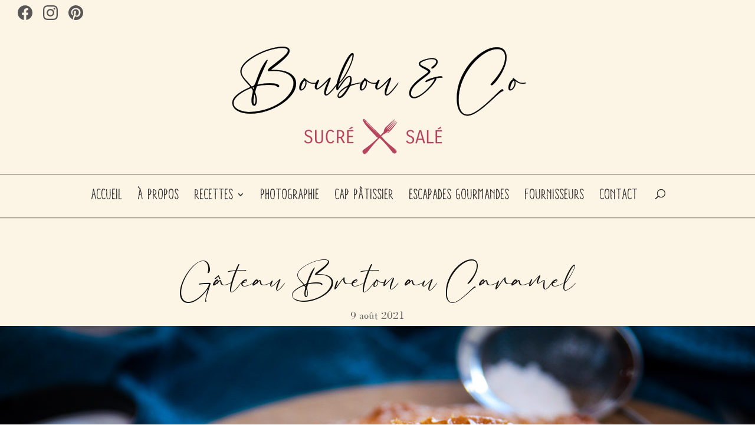

--- FILE ---
content_type: text/css
request_url: https://boubouandco.com/wp-content/et-cache/3260/et-core-unified-3260.min.css?ver=1764972544
body_size: 799
content:
#about-me img{float:right;width:60%}#social-block{display:flex;margin:auto;padding:50px 25px 25px 25px}.social-icon{margin:auto}.social-icon img{width:40px;height:40px}#last-post-block{border:1px solid;border-color:#b6445d}.et_pb_post{margin-bottom:90px!important}#last-post-block .et_pb_post .entry-featured-image-url{display:block;position:relative;margin-bottom:10px!important;margin-right:15px!important;float:left;width:50%}#last-post-block .entry-title a{overflow:hidden;text-overflow:ellipsis;display:-webkit-box;-webkit-line-clamp:3;-webkit-box-orient:vertical}#last-post-block .et_pb_post{margin-bottom:25px!important}.post-meta a{color:#b6445d!important}@media(min-width:981px){.et_fullwidth_nav #main-header .container{padding-left:0px;padding-right:0px}}@media only screen and (min-width:981px){.et_header_style_centered #top-menu>li>a{padding-bottom:0px!important}}#et-top-navigation{padding:25px;border-top:1px solid #b6445d;border-bottom:1px solid #b6445d}.sub-menu{margin-top:32px}@media only screen and (min-width:981px){.et_header_style_centered.et_hide_primary_logo #main-header:not(.et-fixed-header) .logo_container,.et_header_style_centered.et_hide_fixed_logo #main-header.et-fixed-header .logo_container{display:none!important}}.et-fixed-header #et-top-navigation{box-shadow:0px 3px 5px 0px rgb(0 0 0 / 20%)}.see-more{text-align:center;width:175px;margin:auto;text-transform:uppercase}.see-more-separator{border:1px solid #b6445d;border-top:unset}.most-popular{width:60%;background-color:rgb(255,255,255,0.65);margin:auto;line-height:1.3;padding-top:0.2em}.container{width:100%!important}#et_mobile_nav_menu{margin-top:0px!important}@media (max-width:980px){.et_header_style_centered #logo{max-height:100px!important}.et_header_style_centered #main-header .mobile_nav{background-color:unset!important}.et_header_style_centered .mobile_nav .select_page{position:relative;display:none}.et_header_style_centered .et_menu_container .mobile_menu_bar{position:relative;left:5px!important}#et-top-navigation{padding:0px}.et_mobile_menu{border-top:unset!important}.et_mobile_menu li a{padding:8px 30%!important;font-size:25px}.sub-menu{margin-top:unset!important}}#et-secondary-menu{float:left!important}#top-header{width:100%!important}#search-box{padding:50px 25px 25px 25px}.et_pb_search_0 form input.et_pb_s{border-bottom:1px solid #CCC!important}.et_header_style_centered #et_search_icon::before{top:-17px!important}#main-content{background-color:unset!important}.et_post_meta_wrapper{text-align:center}#sbi_images svg{display:none!important}.pagination{text-transform:uppercase}#bouton-insta{background-color:#b6445d;padding:8px 15px;border-radius:5px}

--- FILE ---
content_type: text/css
request_url: https://boubouandco.com/wp-content/et-cache/3260/et-core-unified-tb-2046-tb-1892-deferred-3260.min.css?ver=1764972544
body_size: 724
content:
@font-face{font-family:"Bacalisties";font-display:swap;src:url("https://boubouandco.com/wp-content/uploads/et-fonts/Bacalisties.ttf") format("truetype")}@font-face{font-family:"Bodoni";font-display:swap;src:url("https://boubouandco.com/wp-content/uploads/et-fonts/BodoniFLF-Roman.ttf") format("truetype")}@font-face{font-family:"Aracne condensed light";font-display:swap;src:url("https://boubouandco.com/wp-content/uploads/et-fonts/ARACNE-CONDENSED_light.ttf") format("truetype")}@font-face{font-family:"Aracne condensed regular";font-display:swap;src:url("https://boubouandco.com/wp-content/uploads/et-fonts/ARACNE-CONDENSED_regular.ttf") format("truetype")}@font-face{font-family:"Avenir next condensed";font-display:swap;src:url("https://boubouandco.com/wp-content/uploads/et-fonts/CarroisGothic-Regular.ttf") format("truetype")}.et_pb_posts_nav.et_pb_post_nav_0_tb_body span a,.et_pb_posts_nav.et_pb_post_nav_0_tb_body span a span{color:#B6445D!important}.et_pb_comments_0_tb_body .comment-reply-title{font-family:'Aracne condensed regular',Helvetica,Arial,Lucida,sans-serif}.et_pb_comments_0_tb_body .comment-content p{font-family:'Arial',Helvetica,Arial,Lucida,sans-serif;font-size:16px}.et_pb_comments_0_tb_body #commentform textarea,.et_pb_comments_0_tb_body #commentform input[type='text'],.et_pb_comments_0_tb_body #commentform input[type='email'],.et_pb_comments_0_tb_body #commentform input[type='url'],.et_pb_comments_0_tb_body #commentform label{font-family:'Arial',Helvetica,Arial,Lucida,sans-serif!important;font-size:15px!important}.et_pb_comments_0_tb_body{background-color:#FFFFFF;padding-top:50px!important;padding-right:10%!important;padding-bottom:50px!important;padding-left:10%!important}.et_pb_comments_0_tb_body #commentform textarea,.et_pb_comments_0_tb_body #commentform input[type='text'],.et_pb_comments_0_tb_body #commentform input[type='email'],.et_pb_comments_0_tb_body #commentform input[type='url']{color:#595656}.et_pb_comments_0_tb_body #commentform textarea::-webkit-input-placeholder{color:#595656}.et_pb_comments_0_tb_body #commentform textarea::-moz-placeholder{color:#595656}.et_pb_comments_0_tb_body #commentform textarea:-ms-input-placeholder{color:#595656}.et_pb_comments_0_tb_body #commentform input::-webkit-input-placeholder{color:#595656}.et_pb_comments_0_tb_body #commentform input::-moz-placeholder{color:#595656}.et_pb_comments_0_tb_body #commentform input:-ms-input-placeholder{color:#595656}@media only screen and (max-width:980px){.et_pb_comments_0_tb_body{padding-right:75px!important;padding-left:75px!important}}@media only screen and (max-width:767px){.et_pb_comments_0_tb_body .comment-reply-title{font-size:25px}.et_pb_comments_0_tb_body{padding-right:25px!important;padding-left:25px!important}}@font-face{font-family:"Bacalisties";font-display:swap;src:url("https://boubouandco.com/wp-content/uploads/et-fonts/Bacalisties.ttf") format("truetype")}@font-face{font-family:"Bodoni";font-display:swap;src:url("https://boubouandco.com/wp-content/uploads/et-fonts/BodoniFLF-Roman.ttf") format("truetype")}@font-face{font-family:"Aracne condensed light";font-display:swap;src:url("https://boubouandco.com/wp-content/uploads/et-fonts/ARACNE-CONDENSED_light.ttf") format("truetype")}@font-face{font-family:"Aracne condensed regular";font-display:swap;src:url("https://boubouandco.com/wp-content/uploads/et-fonts/ARACNE-CONDENSED_regular.ttf") format("truetype")}@font-face{font-family:"Avenir next condensed";font-display:swap;src:url("https://boubouandco.com/wp-content/uploads/et-fonts/CarroisGothic-Regular.ttf") format("truetype")}.et_pb_section_0_tb_footer.et_pb_section{padding-top:0px;padding-bottom:0px;margin-top:0px;margin-bottom:0px;background-color:#FCF4E4!important}.et_pb_row_0_tb_footer.et_pb_row{padding-top:0px!important;padding-bottom:0px!important;margin-top:0px!important;margin-bottom:0px!important;padding-top:0px;padding-bottom:0px}.et_pb_text_0_tb_footer.et_pb_text{color:#FCF4E4!important}.et_pb_text_0_tb_footer{line-height:3em;font-family:'Aracne condensed regular',Helvetica,Arial,Lucida,sans-serif;line-height:3em;background-color:#222222;padding-top:0px!important;padding-bottom:0px!important;margin-top:0px!important;margin-bottom:0px!important}.et_pb_text_0_tb_footer.et_pb_text a{color:#B6445D!important}.et_pb_text_0_tb_footer h1{color:#595656!important}.et_pb_column_0_tb_footer{padding-top:0px;padding-bottom:0px}@media only screen and (min-width:981px){.et_pb_row_0_tb_footer,body #page-container .et-db #et-boc .et-l .et_pb_row_0_tb_footer.et_pb_row,body.et_pb_pagebuilder_layout.single #page-container #et-boc .et-l .et_pb_row_0_tb_footer.et_pb_row,body.et_pb_pagebuilder_layout.single.et_full_width_page #page-container #et-boc .et-l .et_pb_row_0_tb_footer.et_pb_row{width:100%}}@media only screen and (max-width:980px){.et_pb_text_0_tb_footer{font-size:16px}}@media only screen and (max-width:767px){.et_pb_row_0_tb_footer.et_pb_row{margin-right:0px!important;margin-left:0px!important}.et_pb_row_0_tb_footer,body #page-container .et-db #et-boc .et-l .et_pb_row_0_tb_footer.et_pb_row,body.et_pb_pagebuilder_layout.single #page-container #et-boc .et-l .et_pb_row_0_tb_footer.et_pb_row,body.et_pb_pagebuilder_layout.single.et_full_width_page #page-container #et-boc .et-l .et_pb_row_0_tb_footer.et_pb_row{width:100%}.et_pb_text_0_tb_footer{font-size:16px;line-height:2em}}@font-face{font-family:"Bacalisties";font-display:swap;src:url("https://boubouandco.com/wp-content/uploads/et-fonts/Bacalisties.ttf") format("truetype")}@font-face{font-family:"Bodoni";font-display:swap;src:url("https://boubouandco.com/wp-content/uploads/et-fonts/BodoniFLF-Roman.ttf") format("truetype")}@font-face{font-family:"Aracne condensed light";font-display:swap;src:url("https://boubouandco.com/wp-content/uploads/et-fonts/ARACNE-CONDENSED_light.ttf") format("truetype")}@font-face{font-family:"Aracne condensed regular";font-display:swap;src:url("https://boubouandco.com/wp-content/uploads/et-fonts/ARACNE-CONDENSED_regular.ttf") format("truetype")}@font-face{font-family:"Avenir next condensed";font-display:swap;src:url("https://boubouandco.com/wp-content/uploads/et-fonts/CarroisGothic-Regular.ttf") format("truetype")}

--- FILE ---
content_type: image/svg+xml
request_url: https://boubouandco.com/wp-content/uploads/2021/03/Horloge-1.svg
body_size: 1216
content:
<?xml version="1.0" encoding="UTF-8" standalone="no"?>
<svg
   xmlns:dc="http://purl.org/dc/elements/1.1/"
   xmlns:cc="http://creativecommons.org/ns#"
   xmlns:rdf="http://www.w3.org/1999/02/22-rdf-syntax-ns#"
   xmlns:svg="http://www.w3.org/2000/svg"
   xmlns="http://www.w3.org/2000/svg"
   xmlns:sodipodi="http://sodipodi.sourceforge.net/DTD/sodipodi-0.dtd"
   xmlns:inkscape="http://www.inkscape.org/namespaces/inkscape"
   width="1000"
   height="1000"
   viewBox="0 0 1000 1000"
   version="1.1"
   id="svg834"
   sodipodi:docname="Horloge.svg"
   inkscape:version="1.0.1 (c497b03c, 2020-09-10)">
  <metadata
     id="metadata840">
    <rdf:RDF>
      <cc:Work
         rdf:about="">
        <dc:format>image/svg+xml</dc:format>
        <dc:type
           rdf:resource="http://purl.org/dc/dcmitype/StillImage" />
        <dc:title></dc:title>
      </cc:Work>
    </rdf:RDF>
  </metadata>
  <defs
     id="defs838" />
  <sodipodi:namedview
     pagecolor="#ffffff"
     bordercolor="#666666"
     borderopacity="1"
     objecttolerance="10"
     gridtolerance="10"
     guidetolerance="10"
     inkscape:pageopacity="0"
     inkscape:pageshadow="2"
     inkscape:window-width="1906"
     inkscape:window-height="969"
     id="namedview836"
     showgrid="false"
     inkscape:zoom="0.526"
     inkscape:cx="266.66323"
     inkscape:cy="772.33358"
     inkscape:window-x="0"
     inkscape:window-y="25"
     inkscape:window-maximized="0"
     inkscape:current-layer="svg834"
     inkscape:document-rotation="0" />
  <circle
     style="fill:#4d4d4d;stroke-width:0;paint-order:markers fill stroke"
     id="path2159"
     cy="500.40494"
     cx="501.04373"
     r="499.5" />
  <ellipse
     style="fill:#ffffff;fill-opacity:1;stroke:#ffffff;stroke-width:31.5835;stroke-miterlimit:4;stroke-dasharray:none;stroke-opacity:1;paint-order:markers fill stroke"
     id="path2159-4"
     cy="499.56873"
     cx="502.26059"
     rx="464.20825"
     ry="464.20822" />
  <circle
     style="fill:#595656;fill-opacity:1;stroke:#565656;stroke-width:0;stroke-opacity:1;paint-order:markers fill stroke"
     id="path2159-2"
     cy="500.00003"
     cx="503.70343"
     r="441.06464" />
  <circle
     style="fill:#ffffff;stroke-width:0;paint-order:markers fill stroke"
     id="path2159-2-7"
     cy="500.3764"
     cx="505.289"
     r="375" />
  <rect
     style="fill:#565656;fill-opacity:1;stroke:#565656;stroke-width:26.2545;stroke-miterlimit:4;stroke-dasharray:none;stroke-opacity:1;paint-order:markers fill stroke"
     id="rect2208-3"
     width="20.855698"
     height="108.30817"
     x="496.42386"
     y="818.20117"
     ry="9.5566034" />
  <rect
     style="fill:#565656;fill-opacity:1;stroke:#565656;stroke-width:26.2545;stroke-miterlimit:4;stroke-dasharray:none;stroke-opacity:1;paint-order:markers fill stroke"
     id="rect2208-3-3"
     width="20.855698"
     height="108.30817"
     x="495.1767"
     y="72.819267"
     ry="9.5566034" />
  <rect
     style="fill:#565656;fill-opacity:1;stroke:#565656;stroke-width:26.2545;stroke-miterlimit:4;stroke-dasharray:none;stroke-opacity:1;paint-order:markers fill stroke"
     id="rect2208-3-3-9"
     width="20.855698"
     height="108.30817"
     x="-510.2301"
     y="76.925766"
     ry="9.5566034"
     transform="rotate(-90)" />
  <rect
     style="fill:#565656;fill-opacity:1;stroke:#565656;stroke-width:26.2545;stroke-miterlimit:4;stroke-dasharray:none;stroke-opacity:1;paint-order:markers fill stroke"
     id="rect2208-3-3-9-5"
     width="20.855698"
     height="108.30817"
     x="-510.2301"
     y="823.23395"
     ry="9.5566034"
     transform="rotate(-90)" />
  <rect
     style="fill:#595656;fill-opacity:1;stroke:#565656;stroke-width:14.3749;stroke-miterlimit:4;stroke-dasharray:none;stroke-opacity:1;paint-order:markers fill stroke"
     id="rect2301"
     width="85.625092"
     height="85.625122"
     x="465.27493"
     y="455.76923"
     ry="42.812561" />
  <rect
     style="fill:#565656;fill-opacity:1;stroke:#565656;stroke-width:26.2545;stroke-miterlimit:4;stroke-dasharray:none;stroke-opacity:1;paint-order:markers fill stroke"
     id="rect2208-3-3-98"
     width="20.855698"
     height="108.30817"
     x="-16.451775"
     y="283.3251"
     ry="9.5566034"
     transform="rotate(-43.523539)" />
  <rect
     style="fill:#565656;fill-opacity:1;stroke:#565656;stroke-width:26.2545;stroke-miterlimit:4;stroke-dasharray:none;stroke-opacity:1;paint-order:markers fill stroke"
     id="rect2208-3-3-98-3"
     width="20.855698"
     height="108.30817"
     x="19.96534"
     y="1017.968"
     ry="9.5566034"
     transform="rotate(-43.523539)" />
  <rect
     style="fill:#565656;fill-opacity:1;stroke:#565656;stroke-width:26.2545;stroke-miterlimit:4;stroke-dasharray:none;stroke-opacity:1;paint-order:markers fill stroke"
     id="rect2208-3-3-98-0"
     width="20.855698"
     height="108.30817"
     x="692.46466"
     y="342.74939"
     ry="9.5566034"
     transform="rotate(42.584488)" />
  <rect
     style="fill:#565656;fill-opacity:1;stroke:#565656;stroke-width:26.2545;stroke-miterlimit:4;stroke-dasharray:none;stroke-opacity:1;paint-order:markers fill stroke"
     id="rect2208-3-3-98-0-9"
     width="20.855698"
     height="108.30817"
     x="716.74072"
     y="-392.2178"
     ry="9.5566034"
     transform="rotate(42.584488)" />
  <rect
     style="fill:#565656;fill-opacity:1;stroke:#565656;stroke-width:19.7893;stroke-miterlimit:4;stroke-dasharray:none;stroke-opacity:1;paint-order:markers fill stroke"
     id="rect2208-3-3-98-0-0"
     width="9.5309954"
     height="134.64775"
     x="724.87201"
     y="-58.984146"
     ry="11.880683"
     transform="matrix(0.80681497,0.5908042,-0.74319235,0.66907782,0,0)" />
  <rect
     style="fill:#565656;fill-opacity:1;stroke:#565656;stroke-width:22.1144;stroke-miterlimit:4;stroke-dasharray:none;stroke-opacity:1;paint-order:markers fill stroke"
     id="rect2208-3-3-98-0-0-7"
     width="8.3997536"
     height="190.79233"
     x="174.34363"
     y="-685.36469"
     ry="16.834616"
     transform="matrix(-0.65704842,0.75384838,-0.86366228,-0.50407089,0,0)" />
</svg>


--- FILE ---
content_type: image/svg+xml
request_url: https://boubouandco.com/wp-content/uploads/2021/03/Four.svg
body_size: 1015
content:
<?xml version="1.0" encoding="UTF-8" standalone="no"?>
<svg
   xmlns:osb="http://www.openswatchbook.org/uri/2009/osb"
   xmlns:dc="http://purl.org/dc/elements/1.1/"
   xmlns:cc="http://creativecommons.org/ns#"
   xmlns:rdf="http://www.w3.org/1999/02/22-rdf-syntax-ns#"
   xmlns:svg="http://www.w3.org/2000/svg"
   xmlns="http://www.w3.org/2000/svg"
   xmlns:sodipodi="http://sodipodi.sourceforge.net/DTD/sodipodi-0.dtd"
   xmlns:inkscape="http://www.inkscape.org/namespaces/inkscape"
   width="1000"
   height="1000"
   viewBox="0 0 1000 1000"
   version="1.1"
   id="svg843"
   sodipodi:docname="Four.svg"
   inkscape:version="1.0.1 (c497b03c, 2020-09-10)">
  <metadata
     id="metadata849">
    <rdf:RDF>
      <cc:Work
         rdf:about="">
        <dc:format>image/svg+xml</dc:format>
        <dc:type
           rdf:resource="http://purl.org/dc/dcmitype/StillImage" />
        <dc:title></dc:title>
      </cc:Work>
    </rdf:RDF>
  </metadata>
  <defs
     id="defs847">
    <linearGradient
       id="linearGradient1469"
       osb:paint="solid">
      <stop
         style="stop-color:#000000;stop-opacity:0;"
         offset="0"
         id="stop1467" />
    </linearGradient>
  </defs>
  <sodipodi:namedview
     pagecolor="#ffffff"
     bordercolor="#666666"
     borderopacity="1"
     objecttolerance="10"
     gridtolerance="10"
     guidetolerance="10"
     inkscape:pageopacity="0"
     inkscape:pageshadow="2"
     inkscape:window-width="1920"
     inkscape:window-height="861"
     id="namedview845"
     showgrid="false"
     inkscape:zoom="0.44"
     inkscape:cx="889.1625"
     inkscape:cy="534.28459"
     inkscape:window-x="0"
     inkscape:window-y="25"
     inkscape:window-maximized="0"
     inkscape:current-layer="svg843" />
  <rect
     style="mix-blend-mode:normal;fill:#565656;fill-opacity:1;stroke:none;stroke-width:0.999609;stroke-miterlimit:4;stroke-dasharray:none;paint-order:markers fill stroke"
     id="rect1412"
     width="1000"
     height="179.85944"
     x="0"
     y="0"
     ry="0" />
  <rect
     style="mix-blend-mode:normal;fill:#565656;fill-opacity:1;stroke:none;stroke-width:0;stroke-miterlimit:4;stroke-dasharray:none;paint-order:markers fill stroke"
     id="rect1412-7"
     width="1001.6541"
     height="787.85645"
     x="0.03661368"
     y="212.14355"
     ry="0" />
  <rect
     style="opacity:1;fill:#ffffff;fill-opacity:1;stroke:none;stroke-width:0.999609;stroke-miterlimit:4;stroke-dasharray:none;paint-order:markers fill stroke"
     id="rect1463"
     width="645.45453"
     height="576.8219"
     x="170.45459"
     y="338.37192"
     ry="31.793333" />
  <rect
     style="opacity:1;fill:none;fill-opacity:1;stroke:#565656;stroke-width:14.7018;stroke-miterlimit:4;stroke-dasharray:none;stroke-opacity:1;paint-order:markers fill stroke"
     id="rect1465"
     width="577.49738"
     height="506.50153"
     x="204.16043"
     y="374.74023"
     ry="31.515667" />
  <ellipse
     style="opacity:1;fill:#ffffff;fill-opacity:1;stroke:none;stroke-width:18.3766;stroke-miterlimit:4;stroke-dasharray:none;stroke-opacity:1;paint-order:markers fill stroke"
     id="path1473"
     cx="865.45453"
     cy="90.92894"
     rx="45"
     ry="44.964859" />
  <ellipse
     style="opacity:1;fill:#ffffff;fill-opacity:1;stroke:none;stroke-width:12.251;stroke-miterlimit:4;stroke-dasharray:none;stroke-opacity:1;paint-order:markers fill stroke"
     id="path1473-7"
     cx="736.81818"
     cy="95.289162"
     rx="30"
     ry="29.976572" />
  <ellipse
     style="opacity:1;fill:#ffffff;fill-opacity:1;stroke:none;stroke-width:12.251;stroke-miterlimit:4;stroke-dasharray:none;stroke-opacity:1;paint-order:markers fill stroke"
     id="path1473-7-3"
     cx="638.63635"
     cy="94.562454"
     rx="30"
     ry="29.976572" />
  <ellipse
     style="opacity:1;fill:#ffffff;fill-opacity:1;stroke:none;stroke-width:12.251;stroke-miterlimit:4;stroke-dasharray:none;stroke-opacity:1;paint-order:markers fill stroke"
     id="path1473-7-3-5"
     cx="540.90906"
     cy="94.289948"
     rx="30"
     ry="29.976572" />
</svg>


--- FILE ---
content_type: image/svg+xml
request_url: https://boubouandco.com/wp-content/uploads/2021/05/flocon.svg
body_size: 1745
content:
<?xml version="1.0" encoding="UTF-8" standalone="no"?>
<svg
   xmlns:dc="http://purl.org/dc/elements/1.1/"
   xmlns:cc="http://creativecommons.org/ns#"
   xmlns:rdf="http://www.w3.org/1999/02/22-rdf-syntax-ns#"
   xmlns:svg="http://www.w3.org/2000/svg"
   xmlns="http://www.w3.org/2000/svg"
   xmlns:sodipodi="http://sodipodi.sourceforge.net/DTD/sodipodi-0.dtd"
   xmlns:inkscape="http://www.inkscape.org/namespaces/inkscape"
   version="1.0"
   width="1173.000000pt"
   height="1280.000000pt"
   viewBox="0 0 1173.000000 1280.000000"
   preserveAspectRatio="xMidYMid meet"
   id="svg839"
   sodipodi:docname="flocon.svg"
   inkscape:version="1.0.2 (e86c8708, 2021-01-15)">
  <defs
     id="defs843" />
  <sodipodi:namedview
     pagecolor="#ffffff"
     bordercolor="#666666"
     borderopacity="1"
     objecttolerance="10"
     gridtolerance="10"
     guidetolerance="10"
     inkscape:pageopacity="0"
     inkscape:pageshadow="2"
     inkscape:window-width="1340"
     inkscape:window-height="699"
     id="namedview841"
     showgrid="false"
     inkscape:zoom="0.15004828"
     inkscape:cx="782"
     inkscape:cy="853.33333"
     inkscape:window-x="0"
     inkscape:window-y="25"
     inkscape:window-maximized="0"
     inkscape:current-layer="g837" />
  <metadata
     id="metadata833">
Created by potrace 1.15, written by Peter Selinger 2001-2017
<rdf:RDF>
  <cc:Work
     rdf:about="">
    <dc:format>image/svg+xml</dc:format>
    <dc:type
       rdf:resource="http://purl.org/dc/dcmitype/StillImage" />
    <dc:title></dc:title>
  </cc:Work>
</rdf:RDF>
</metadata>
  <g
     transform="translate(0.000000,1280.000000) scale(0.100000,-0.100000)"
     fill="#000000"
     stroke="none"
     id="g837"
     style="opacity:1">
    <path
       d="M5268 12011 l-3 -789 -604 349 c-333 192 -608 349 -611 349 -4 0 -593 -1014 -616 -1061 -1 -3 411 -243 916 -535 l919 -529 1 -1173 0 -1173 -27 15 c-16 8 -471 271 -1013 584 l-985 570 -3 1066 -2 1066 -615 0 -615 0 0 -706 c0 -668 -1 -706 -17 -699 -10 3 -317 179 -683 390 -366 211 -672 386 -680 390 -11 4 -87 -119 -305 -496 -160 -276 -298 -516 -307 -534 l-17 -31 700 -404 c384 -222 699 -406 699 -409 -1 -3 -263 -157 -583 -341 -418 -241 -582 -340 -581 -352 2 -16 576 -1021 598 -1045 8 -9 224 111 910 507 l899 519 46 -27 c1205 -694 1949 -1128 1943 -1133 -13 -14 -1954 -1131 -1970 -1136 -10 -2 -409 223 -927 522 -500 289 -914 524 -919 522 -6 -2 -24 -26 -39 -53 -109 -185 -567 -982 -572 -994 -4 -11 144 -101 600 -364 333 -193 605 -352 605 -355 0 -3 -304 -181 -676 -396 -372 -214 -682 -394 -690 -400 -11 -8 49 -119 292 -540 169 -291 308 -531 309 -533 2 -2 317 178 702 400 l698 404 5 -681 5 -680 618 -3 617 -2 0 1042 0 1043 208 119 c114 66 559 323 990 572 l782 452 -2 -1145 -3 -1145 -915 -529 c-503 -290 -914 -532 -913 -538 2 -7 599 -1048 608 -1059 2 -2 276 154 610 347 334 193 609 351 611 351 2 0 4 -360 4 -800 l0 -800 620 0 620 0 0 810 0 811 28 -15 c15 -8 280 -160 589 -339 389 -224 565 -321 571 -313 18 22 604 1045 604 1053 0 4 -402 240 -893 524 l-894 517 -3 1127 c-2 901 0 1126 10 1122 7 -3 445 -255 973 -560 l960 -555 3 -1041 2 -1041 620 0 620 0 2 680 3 681 685 -396 c377 -217 688 -394 692 -393 4 2 145 241 313 532 222 384 302 532 293 537 -7 5 -312 181 -678 392 -366 212 -665 389 -664 393 1 5 268 163 595 352 326 188 598 347 602 351 8 8 -575 1036 -602 1064 -4 4 -420 -231 -925 -523 -891 -515 -918 -529 -944 -516 -52 27 -1937 1117 -1944 1125 -9 8 1959 1146 1981 1145 9 0 415 -230 903 -512 487 -282 890 -512 895 -512 9 0 613 1043 613 1058 0 6 -263 162 -585 348 -463 267 -583 340 -573 349 7 7 312 184 678 395 366 210 670 387 676 394 16 16 -589 1061 -614 1060 -9 0 -318 -175 -686 -387 -367 -213 -670 -387 -672 -387 -2 0 -4 317 -4 705 l0 705 -615 0 -615 0 0 -1062 0 -1063 -987 -570 c-542 -313 -992 -574 -1000 -578 -11 -7 -13 183 -13 1150 l0 1158 900 519 900 519 -19 31 c-10 17 -148 256 -306 531 -158 275 -289 502 -291 504 -1 2 -267 -150 -591 -337 l-588 -339 -3 798 -2 799 -620 0 -620 0 -2 -789z"
       id="path835"
       style="fill:#565656;fill-opacity:1" />
  </g>
</svg>
